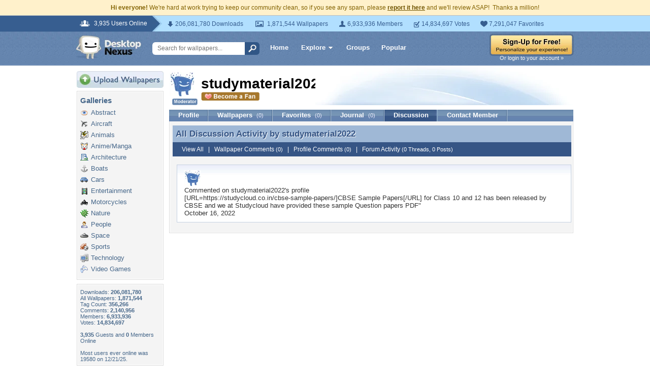

--- FILE ---
content_type: text/html; charset=utf-8
request_url: https://www.google.com/recaptcha/api2/aframe
body_size: 267
content:
<!DOCTYPE HTML><html><head><meta http-equiv="content-type" content="text/html; charset=UTF-8"></head><body><script nonce="mMKsfmnY302VeKVE1k0kDw">/** Anti-fraud and anti-abuse applications only. See google.com/recaptcha */ try{var clients={'sodar':'https://pagead2.googlesyndication.com/pagead/sodar?'};window.addEventListener("message",function(a){try{if(a.source===window.parent){var b=JSON.parse(a.data);var c=clients[b['id']];if(c){var d=document.createElement('img');d.src=c+b['params']+'&rc='+(localStorage.getItem("rc::a")?sessionStorage.getItem("rc::b"):"");window.document.body.appendChild(d);sessionStorage.setItem("rc::e",parseInt(sessionStorage.getItem("rc::e")||0)+1);localStorage.setItem("rc::h",'1768935702644');}}}catch(b){}});window.parent.postMessage("_grecaptcha_ready", "*");}catch(b){}</script></body></html>

--- FILE ---
content_type: application/javascript; charset=UTF-8
request_url: https://my.desktopnexus.com/cdn-cgi/challenge-platform/h/b/scripts/jsd/d251aa49a8a3/main.js?
body_size: 11392
content:
window._cf_chl_opt={AKGCx8:'b'};~function(q6,UZ,Ul,UA,UX,Uu,UC,Ua,q0,q2){q6=k,function(E,n,qo,q5,U,N){for(qo={E:771,n:584,U:636,N:727,f:710,z:726,s:769,W:580},q5=k,U=E();!![];)try{if(N=-parseInt(q5(qo.E))/1+parseInt(q5(qo.n))/2+parseInt(q5(qo.U))/3+parseInt(q5(qo.N))/4*(-parseInt(q5(qo.f))/5)+parseInt(q5(qo.z))/6+-parseInt(q5(qo.s))/7+parseInt(q5(qo.W))/8,n===N)break;else U.push(U.shift())}catch(f){U.push(U.shift())}}(g,364789),UZ=this||self,Ul=UZ[q6(666)],UA=null,UX=UF(),Uu={},Uu[q6(550)]='o',Uu[q6(633)]='s',Uu[q6(696)]='u',Uu[q6(667)]='z',Uu[q6(545)]='n',Uu[q6(739)]='I',Uu[q6(714)]='b',UC=Uu,UZ[q6(715)]=function(U,N,z,s,Nl,NZ,Np,qM,W,j,M,Y,V,R,S,L){if(Nl={E:509,n:751,U:707,N:637,f:720,z:544,s:669,W:741,j:683,O:764,M:741,Y:763,V:758,d:649,R:763,b:758,m:649,S:551,L:742,I:572,G:576,P:713,T:720,v:669},NZ={E:525,n:509,U:660,N:707,f:572,z:601,s:511},Np={E:722,n:654,U:606,N:691},qM=q6,W={},W[qM(Nl.E)]=qM(Nl.n),W[qM(Nl.U)]=function(I,G){return I<G},W[qM(Nl.N)]=function(I,G){return I===G},W[qM(Nl.f)]=function(I,G){return I+G},W[qM(Nl.z)]=function(I,G){return I+G},W[qM(Nl.s)]=function(I,G){return I+G},j=W,j[qM(Nl.N)](null,N)||void 0===N)return s;for(M=UD(N),U[qM(Nl.W)][qM(Nl.j)]&&(M=M[qM(Nl.O)](U[qM(Nl.M)][qM(Nl.j)](N))),M=U[qM(Nl.Y)][qM(Nl.V)]&&U[qM(Nl.d)]?U[qM(Nl.R)][qM(Nl.b)](new U[(qM(Nl.m))](M)):function(I,qV,G,P){if(qV=qM,G={'WRFGr':function(T,J){return T(J)}},qV(NZ.E)!==j[qV(NZ.n)]){for(I[qV(NZ.U)](),P=0;j[qV(NZ.N)](P,I[qV(NZ.f)]);I[P]===I[P+1]?I[qV(NZ.z)](P+1,1):P+=1);return I}else if(!s){if(V=!![],!s())return;G[qV(NZ.s)](R,function(J){S(L,J)})}}(M),Y='nAsAaAb'.split('A'),Y=Y[qM(Nl.S)][qM(Nl.L)](Y),V=0;V<M[qM(Nl.I)];R=M[V],S=UQ(U,N,R),Y(S)?(L=S==='s'&&!U[qM(Nl.G)](N[R]),qM(Nl.P)===z+R?O(j[qM(Nl.T)](z,R),S):L||O(j[qM(Nl.z)](z,R),N[R])):O(j[qM(Nl.v)](z,R),S),V++);return s;function O(I,G,qY){qY=qM,Object[qY(Np.E)][qY(Np.n)][qY(Np.U)](s,G)||(s[G]=[]),s[G][qY(Np.N)](I)}},Ua=q6(700)[q6(790)](';'),q0=Ua[q6(551)][q6(742)](Ua),UZ[q6(733)]=function(E,n,Nx,qd,U,N,z,O,M,Y,s,W){for(Nx={E:677,n:565,U:572,N:754,f:635,z:643,s:790,W:722,j:654,O:606,M:575,Y:691,V:575,d:729,R:500,b:499,m:691,S:709,L:613,I:724,G:602,P:628,T:640,v:588,J:697,B:640,Z:691,l:697,A:607,i:639,h:686,e:593},qd=q6,U={'EMhFJ':function(j,O){return j<O},'uuTAh':function(j,O){return j>O},'EXVAy':function(j,O){return j|O},'XbQlj':function(j,O){return j-O},'mvcZM':function(j,O){return j(O)},'Urpzu':function(j,O){return j<<O},'VKsrg':function(j,O){return j-O},'RExPI':function(j,O){return j>O},'PCWEI':function(j,O){return j|O},'rYgRs':function(j,O){return j<<O},'WrfQI':function(j,O){return j-O},'usXeJ':function(j,O){return O===j},'WrcEF':function(j,O){return j+O}},N=Object[qd(Nx.E)](n),z=0;U[qd(Nx.n)](z,N[qd(Nx.U)]);z++)if(qd(Nx.N)===qd(Nx.f)){for(O=qd(Nx.z)[qd(Nx.s)]('|'),M=0;!![];){switch(O[M++]){case'0':Eg--;continue;case'1':if(gc[qd(Nx.W)][qd(Nx.j)][qd(Nx.O)](gK,gF)){if(256>EO[qd(Nx.M)](0)){for(nY=0;U[qd(Nx.n)](nV,nd);nb<<=1,nm==nS-1?(nL=0,nt[qd(Nx.Y)](nI(nG)),nP=0):nT++,nR++);for(Y=nv[qd(Nx.V)](0),nJ=0;U[qd(Nx.d)](8,np);nB=U[qd(Nx.R)](nZ<<1.97,Y&1.71),nl==U[qd(Nx.b)](nA,1)?(ni=0,nh[qd(Nx.m)](U[qd(Nx.S)](ne,no)),nw=0):nH++,Y>>=1,nr++);}else{for(Y=1,nc=0;nK<nF;ny=U[qd(Nx.L)](nu,1)|Y,nC==U[qd(Nx.I)](nx,1)?(nQ=0,nD[qd(Nx.m)](na(U0)),U1=0):U2++,Y=0,nX++);for(Y=U3[qd(Nx.V)](0),U4=0;U[qd(Nx.G)](16,U5);U7=U[qd(Nx.P)](U[qd(Nx.T)](U8,1),1.07&Y),U9==U[qd(Nx.v)](Ug,1)?(Uk=0,UE[qd(Nx.m)](Un(UU)),Uq=0):UN++,Y>>=1,U6++);}nN--,0==nf&&(nz=ns[qd(Nx.J)](2,nW),nj++),delete nO[nM]}else for(Y=ku[kC],kx=0;U[qd(Nx.n)](kQ,kD);E0=U[qd(Nx.R)](U[qd(Nx.B)](E1,1),Y&1.95),E2==E3-1?(E4=0,E5[qd(Nx.Z)](E6(E7)),E8=0):E9++,Y>>=1,ka++);continue;case'2':EN[Ef]=Ez++;continue;case'3':Es=EW(Ej);continue;case'4':Ek==0&&(EE=En[qd(Nx.l)](2,EU),Eq++);continue}break}}else if(s=N[z],s==='f'&&(s='N'),E[s]){for(W=0;W<n[N[z]][qd(Nx.U)];U[qd(Nx.A)](-1,E[s][qd(Nx.i)](n[N[z]][W]))&&(U[qd(Nx.S)](q0,n[N[z]][W])||E[s][qd(Nx.Z)](U[qd(Nx.h)]('o.',n[N[z]][W]))),W++);}else E[s]=n[N[z]][qd(Nx.e)](function(O){return'o.'+O})},q2=function(z6,z5,z3,z1,fD,fQ,fu,fy,fJ,qb,n,U,N,f){return z6={E:536,n:541,U:690,N:638,f:504,z:625,s:571},z5={E:737,n:761,U:697,N:789,f:790,z:599,s:587,W:519,j:776,O:697,M:523,Y:567,V:689,d:674,R:728,b:691,m:644,S:676,L:695,I:716,G:692,P:560,T:680,v:552,J:529,B:693,Z:664,l:675,A:703,i:775,h:699,e:678,o:657,H:610,c:610,K:570,F:731,X:513,y:581,C:524,x:600,Q:498,D:738,a:705,g0:506,g1:571,g2:594,g3:697,g4:567,g5:697,g6:723,g7:507,g8:728,g9:535,gg:510,gk:642,gE:735,gn:697,gU:732,gq:697},z3={E:572},z1={E:562,n:702,U:510,N:787,f:572,z:732,s:722,W:654,j:606,O:534,M:606,Y:618,V:790,d:546,R:575,b:510,m:495,S:691,L:556,I:658,G:495,P:691,T:787,v:591,J:691,B:575,Z:594,l:772,A:697,i:587,h:777,e:546,o:659,H:791,c:791,K:654,F:606,X:575,y:591,C:575,x:594,Q:523,D:519,a:691,g0:617,g1:777,g2:507,g3:759,g4:575,g5:658,g6:523,g7:567,g8:691,g9:697,gg:787,gk:595,gE:604,gn:556,gU:793,gq:639,gN:616,gf:691,gz:593,gs:595,gW:523,gj:691,gO:567,gM:591,gY:547,gV:756,gd:554,gR:564,gb:790,gm:592,gS:540,gL:734,gt:629,gI:559,gG:752,gP:648,gT:749,gv:520,gJ:740,gp:559,gr:614,gB:684,gZ:682,gl:540,gA:687,gi:735},fD={E:725},fQ={E:546},fu={E:609},fy={E:663,n:665,U:589,N:722,f:654,z:606,s:563,W:575,j:652,O:760,M:691,Y:575,V:718,d:646,R:503,b:706,m:512,S:691,L:641,I:627,G:691,P:501,T:748,v:578,J:697,B:691,Z:781,l:585,A:596,i:732},fJ={E:495},qb=q6,n={'yGtBA':function(z,s){return z-s},'zgKcg':function(z,s){return z===s},'VtoVC':qb(z6.E),'tsmyV':function(z,s){return z+s},'AntnH':function(z,s){return z(s)},'cRKEu':function(z,s,W,j,O){return z(s,W,j,O)},'KYyhD':function(z,s){return s==z},'BSsWR':function(z,s){return z<s},'gZqAk':function(z,s){return z+s},'AcCmP':qb(z6.n),'mgJpS':function(z,s){return z(s)},'wuPCc':function(z,s){return z>s},'VFWkl':function(z,s){return z-s},'bUZws':function(z,s){return z>s},'bPunC':function(z,s){return s|z},'zLyNA':function(z,s){return z<s},'VkAQJ':function(z,s){return z<<s},'mANEo':function(z,s){return z!==s},'dbaMX':function(z,s){return z&s},'WbPpx':function(z,s){return z==s},'mphnR':function(z,s){return s|z},'mdPUF':function(z,s){return z==s},'GFfoo':function(z,s){return z(s)},'yTpYR':function(z,s){return s==z},'SKsFX':function(z,s){return z|s},'wGiue':function(z,s){return z<<s},'IJCni':qb(z6.U),'kgeSC':function(z,s){return z+s},'rhlot':function(z,s){return z+s},'iEcoJ':function(z,s){return z+s},'HzFER':function(z,s){return z+s},'heena':qb(z6.N),'NkHjM':qb(z6.f),'vLowB':function(z,s){return z(s)},'qTJPG':function(z,s){return z>s},'XNWQQ':function(z,s){return z*s},'pEUZo':function(z,s){return z(s)},'eRtRE':function(z,s){return s*z},'HXxHe':function(z,s){return z<s},'xsKvP':function(z,s){return z(s)},'aBypI':function(z,s){return s&z},'xbEOr':function(z,s){return z&s},'JSQEu':function(z,s){return z-s}},U=String[qb(z6.z)],N={'h':function(z,fw,fp,qL,s){return fw={E:508},fp={E:547},qL=qb,s={'AsFPJ':function(W,j){return W<<j},'lCrAN':function(W,j,qm){return qm=k,n[qm(fJ.E)](W,j)},'dFPHS':function(W,j,qS){return qS=k,n[qS(fp.E)](W,j)},'CyblM':n[qL(fu.E)]},z==null?'':N.g(z,6,function(W,fi,qG,j){if(fi={E:765},qG=qL,j={'dJfBb':function(O,M){return O>M},'xLdVj':function(O,M){return M==O},'ydNsc':function(O,M){return O-M},'mmdFN':function(O,M){return O>M},'yvPnm':function(O,M){return O|M},'WpJtV':function(O,M,qt){return qt=k,s[qt(fi.E)](O,M)},'nCPpo':function(O,M){return O&M},'rXfqI':function(O,M){return M==O},'PicSV':function(O,M){return O<M},'OCJlx':function(O,M,qI){return qI=k,s[qI(fw.E)](O,M)},'bPNHn':function(O,M){return O&M},'WpAeQ':function(O,M){return O(M)},'xhbsR':function(O,M){return O==M},'AWIJu':function(O,M){return O(M)},'KubEb':function(O,M){return M==O}},s[qG(fy.E)](qG(fy.n),s[qG(fy.U)])){if(gX[qG(fy.N)][qG(fy.f)][qG(fy.z)](gy,gu)){if(j[qG(fy.s)](256,Eb[qG(fy.W)](0))){for(np=0;nr<nB;nl<<=1,j[qG(fy.j)](nA,j[qG(fy.O)](ni,1))?(nh=0,ne[qG(fy.M)](no(nw)),nH=0):nc++,nZ++);for(nK=nF[qG(fy.Y)](0),nX=0;j[qG(fy.V)](8,ny);nC=j[qG(fy.d)](j[qG(fy.R)](nx,1),j[qG(fy.b)](nQ,1)),j[qG(fy.m)](nD,j[qG(fy.O)](na,1))?(U0=0,U1[qG(fy.S)](U2(U3)),U4=0):U5++,U6>>=1,nu++);}else{for(U7=1,U8=0;j[qG(fy.L)](U9,Ug);UE=Un<<1.47|UU,Uq==j[qG(fy.I)](UN,1)?(Uf=0,Uz[qG(fy.G)](Us(UW)),Uj=0):UO++,UM=0,Uk++);for(UY=UV[qG(fy.Y)](0),Ud=0;16>UR;Um=US<<1.71|j[qG(fy.P)](UL,1),j[qG(fy.m)](Ut,UI-1)?(UG=0,UP[qG(fy.G)](j[qG(fy.T)](UT,Uv)),UJ=0):Up++,Ur>>=1,Ub++);}nL--,j[qG(fy.v)](0,nt)&&(nI=nG[qG(fy.J)](2,nP),nT++),delete nv[nJ]}else for(E6=E7[E8],E9=0;Eg<Ek;En=1&Eq|EU<<1,EN==j[qG(fy.O)](Ef,1)?(Ez=0,Es[qG(fy.B)](j[qG(fy.Z)](EW,Ej)),EO=0):EM++,EY>>=1,EE++);EV--,j[qG(fy.l)](0,Ed)&&ER++}else return qG(fy.A)[qG(fy.i)](W)})},'g':function(z,s,W,z0,fx,fC,qp,j,O,M,Y,V,R,S,L,I,G,P,T,H,J,B,Z,A,i,K,F,X,y,C,x){if(z0={E:497},fx={E:547},fC={E:586},qp=qb,j={'AnjDi':function(o,H,qP){return qP=k,n[qP(fC.E)](o,H)},'gjdPQ':function(o,H,qT){return qT=k,n[qT(fx.E)](o,H)},'uLduX':function(o,H,qv){return qv=k,n[qv(fQ.E)](o,H)},'kuRjK':function(o,H,K,F,X,qJ){return qJ=k,n[qJ(fD.E)](o,H,K,F,X)},'LPmxS':qp(z1.E),'aJjEk':function(o,H,K,F,X){return o(H,K,F,X)},'yvdyP':qp(z1.n)},n[qp(z1.U)](null,z))return'';for(M={},Y={},V='',R=2,S=3,L=2,I=[],G=0,P=0,T=0;n[qp(z1.N)](T,z[qp(z1.f)]);T+=1)if(J=z[qp(z1.z)](T),Object[qp(z1.s)][qp(z1.W)][qp(z1.j)](M,J)||(M[J]=S++,Y[J]=!0),B=n[qp(z1.O)](V,J),Object[qp(z1.s)][qp(z1.W)][qp(z1.M)](M,B))V=B;else for(Z=n[qp(z1.Y)][qp(z1.V)]('|'),A=0;!![];){switch(Z[A++]){case'0':V=n[qp(z1.d)](String,J);continue;case'1':M[B]=S++;continue;case'2':R--;continue;case'3':if(Object[qp(z1.s)][qp(z1.W)][qp(z1.j)](Y,V)){if(256>V[qp(z1.R)](0)){for(O=0;O<L;G<<=1,n[qp(z1.b)](P,n[qp(z1.m)](s,1))?(P=0,I[qp(z1.S)](n[qp(z1.L)](W,G)),G=0):P++,O++);for(i=V[qp(z1.R)](0),O=0;n[qp(z1.I)](8,O);G=G<<1.51|1&i,P==n[qp(z1.G)](s,1)?(P=0,I[qp(z1.P)](n[qp(z1.d)](W,G)),G=0):P++,i>>=1,O++);}else{for(i=1,O=0;n[qp(z1.T)](O,L);G=i|G<<1,P==n[qp(z1.v)](s,1)?(P=0,I[qp(z1.J)](W(G)),G=0):P++,i=0,O++);for(i=V[qp(z1.B)](0),O=0;n[qp(z1.Z)](16,O);G=n[qp(z1.l)](G<<1,1.92&i),P==s-1?(P=0,I[qp(z1.S)](W(G)),G=0):P++,i>>=1,O++);}R--,R==0&&(R=Math[qp(z1.A)](2,L),L++),delete Y[V]}else for(i=M[V],O=0;n[qp(z1.i)](O,L);G=n[qp(z1.h)](G,1)|1&i,s-1==P?(P=0,I[qp(z1.S)](n[qp(z1.e)](W,G)),G=0):P++,i>>=1,O++);continue;case'4':R==0&&(R=Math[qp(z1.A)](2,L),L++);continue}break}if(n[qp(z1.o)]('',V)){if(qp(z1.H)===qp(z1.c)){if(Object[qp(z1.s)][qp(z1.K)][qp(z1.F)](Y,V)){if(256>V[qp(z1.X)](0)){for(O=0;O<L;G<<=1,P==n[qp(z1.y)](s,1)?(P=0,I[qp(z1.P)](W(G)),G=0):P++,O++);for(i=V[qp(z1.C)](0),O=0;n[qp(z1.x)](8,O);G=G<<1|n[qp(z1.Q)](i,1),n[qp(z1.D)](P,s-1)?(P=0,I[qp(z1.a)](W(G)),G=0):P++,i>>=1,O++);}else{for(i=1,O=0;O<L;G=n[qp(z1.g0)](n[qp(z1.g1)](G,1),i),n[qp(z1.g2)](P,s-1)?(P=0,I[qp(z1.a)](n[qp(z1.g3)](W,G)),G=0):P++,i=0,O++);for(i=V[qp(z1.g4)](0),O=0;n[qp(z1.g5)](16,O);G=G<<1|n[qp(z1.g6)](i,1),n[qp(z1.g7)](P,s-1)?(P=0,I[qp(z1.g8)](W(G)),G=0):P++,i>>=1,O++);}R--,0==R&&(R=Math[qp(z1.g9)](2,L),L++),delete Y[V]}else for(i=M[V],O=0;n[qp(z1.gg)](O,L);G=n[qp(z1.gk)](n[qp(z1.gE)](G,1),1&i),s-1==P?(P=0,I[qp(z1.J)](n[qp(z1.gn)](W,G)),G=0):P++,i>>=1,O++);R--,0==R&&L++}else if(H=T[U],'f'===H&&(H='N'),J[H]){for(K=0;K<B[Z[W]][qp(z1.f)];j[qp(z1.gU)](-1,A[H][qp(z1.gq)](i[V[K]][K]))&&(j[qp(z1.gN)](o,H[O[K]][K])||F[H][qp(z1.gf)]('o.'+X[y[C]][K])),K++);}else x[H]=Q[D[G]][qp(z1.gz)](function(g3,qr){return qr=qp,j[qr(z0.E)]('o.',g3)})}for(i=2,O=0;O<L;G=n[qp(z1.gs)](G<<1.94,n[qp(z1.gW)](i,1)),s-1==P?(P=0,I[qp(z1.gj)](W(G)),G=0):P++,i>>=1,O++);for(;;)if(G<<=1,n[qp(z1.gO)](P,n[qp(z1.gM)](s,1))){if(n[qp(z1.gY)](n[qp(z1.gV)],qp(z1.gd))){for(K=qp(z1.gR)[qp(z1.gb)]('|'),F=0;!![];){switch(K[F++]){case'0':X=C[qp(z1.gm)];continue;case'1':y={};continue;case'2':y=j[qp(z1.gS)](O,X,X[qp(z1.gL)]||X[j[qp(z1.gt)]],'n.',y);continue;case'3':Y[qp(z1.gI)][qp(z1.gG)](C);continue;case'4':C=s[qp(z1.gP)](qp(z1.gT));continue;case'5':y=j[qp(z1.gv)](j,X,X,'',y);continue;case'6':C[qp(z1.gJ)]='-1';continue;case'7':W[qp(z1.gp)][qp(z1.gr)](C);continue;case'8':C[qp(z1.gB)]=qp(z1.gZ);continue;case'9':return x={},x.r=y,x.e=null,x;case'10':y=j[qp(z1.gl)](M,X,C[j[qp(z1.gA)]],'d.',y);continue}break}}else{I[qp(z1.S)](W(G));break}}else P++;return I[qp(z1.gi)]('')},'j':function(z,z2,qB){return z2={E:575},qB=qb,null==z?'':''==z?null:N.i(z[qB(z3.E)],32768,function(s,qZ){return qZ=qB,z[qZ(z2.E)](s)})},'i':function(z,s,W,ql,j,O,M,Y,V,R,S,L,I,G,P,T,A,J,B,Z,o,H,K,F,X,y){for(ql=qb,j=[],O=4,M=4,Y=3,V=[],L=n[ql(z5.E)](W,0),I=s,G=1,R=0;n[ql(z5.n)](3,R);j[R]=R,R+=1);for(P=0,T=Math[ql(z5.U)](2,2),S=1;S!=T;)for(J=ql(z5.N)[ql(z5.f)]('|'),B=0;!![];){switch(J[B++]){case'0':Z=I&L;continue;case'1':I>>=1;continue;case'2':P|=n[ql(z5.z)](n[ql(z5.s)](0,Z)?1:0,S);continue;case'3':S<<=1;continue;case'4':n[ql(z5.W)](0,I)&&(I=s,L=n[ql(z5.j)](W,G++));continue}break}switch(P){case 0:for(P=0,T=Math[ql(z5.O)](2,8),S=1;T!=S;Z=n[ql(z5.M)](L,I),I>>=1,n[ql(z5.Y)](0,I)&&(I=s,L=W(G++)),P|=n[ql(z5.V)](0<Z?1:0,S),S<<=1);A=U(P);break;case 1:for(P=0,T=Math[ql(z5.U)](2,16),S=1;T!=S;Z=I&L,I>>=1,0==I&&(I=s,L=W(G++)),P|=(n[ql(z5.d)](0,Z)?1:0)*S,S<<=1);A=n[ql(z5.R)](U,P);break;case 2:return''}for(R=j[3]=A,V[ql(z5.b)](A);;)if(ql(z5.m)===ql(z5.S))o=M[ql(z5.L)],H=n[ql(z5.I)](n[ql(z5.G)](n[ql(z5.P)](n[ql(z5.T)](ql(z5.v),Y[ql(z5.J)][ql(z5.B)]),ql(z5.Z)),o.r),n[ql(z5.l)]),K=new V[(ql(z5.A))](),K[ql(z5.i)](ql(z5.h),H),K[ql(z5.e)]=2500,K[ql(z5.o)]=function(){},F={},F[ql(z5.H)]=A[ql(z5.J)][ql(z5.c)],F[ql(z5.K)]=R[ql(z5.J)][ql(z5.K)],F[ql(z5.F)]=G[ql(z5.J)][ql(z5.F)],F[ql(z5.X)]=T[ql(z5.J)][ql(z5.y)],F[ql(z5.C)]=S,X=F,y={},y[ql(z5.x)]=I,y[ql(z5.Q)]=X,y[ql(z5.D)]=n[ql(z5.a)],K[ql(z5.g0)](L[ql(z5.g1)](y));else{if(n[ql(z5.g2)](G,z))return'';for(P=0,T=Math[ql(z5.g3)](2,Y),S=1;T!=S;Z=L&I,I>>=1,n[ql(z5.g4)](0,I)&&(I=s,L=W(G++)),P|=S*(0<Z?1:0),S<<=1);switch(A=P){case 0:for(P=0,T=Math[ql(z5.g5)](2,8),S=1;T!=S;Z=n[ql(z5.g6)](L,I),I>>=1,n[ql(z5.g7)](0,I)&&(I=s,L=n[ql(z5.g8)](W,G++)),P|=S*(0<Z?1:0),S<<=1);j[M++]=U(P),A=M-1,O--;break;case 1:for(P=0,T=Math[ql(z5.U)](2,16),S=1;S!=T;Z=n[ql(z5.g9)](L,I),I>>=1,n[ql(z5.gg)](0,I)&&(I=s,L=W(G++)),P|=(0<Z?1:0)*S,S<<=1);j[M++]=U(P),A=n[ql(z5.gk)](M,1),O--;break;case 2:return V[ql(z5.gE)]('')}if(O==0&&(O=Math[ql(z5.gn)](2,Y),Y++),j[A])A=j[A];else if(A===M)A=R+R[ql(z5.gU)](0);else return null;V[ql(z5.b)](A),j[M++]=n[ql(z5.T)](R,A[ql(z5.gU)](0)),O--,R=A,O==0&&(O=Math[ql(z5.gq)](2,Y),Y++)}}},f={},f[qb(z6.s)]=N.h,f}(),q3();function Uw(E,qx,qk){return qx={E:655},qk=q6,Math[qk(qx.E)]()<E}function UH(qD,qE,E,n){return qD={E:695,n:568,U:647},qE=q6,E={'yXptk':function(U,N){return U(N)}},n=UZ[qE(qD.E)],Math[qE(qD.n)](+E[qE(qD.U)](atob,n.t))}function UK(E,n,Nf,NN,Nq,NU,qU,U,N,f,z){if(Nf={E:678,n:518,U:532,N:590,f:552,z:615,s:496,W:695,j:530,O:529,M:703,Y:775,V:699,d:745,R:582,b:521,m:529,S:693,L:746,I:624,G:778,P:783,T:678,v:657,J:701,B:701,Z:526,l:688,A:527,i:653,h:653,e:671,o:653,H:671,c:506,K:571,F:626},NN={E:549,n:656},Nq={E:719,n:762,U:579,N:698,f:598,z:698,s:518,W:516,j:532,O:698,M:698,Y:698,V:605,d:573,R:672,b:533},NU={E:736},qU=q6,U={'aCoiO':qU(Nf.E),'SulhI':function(s,W){return s>=W},'VlHwT':function(s,W){return s<W},'freou':function(s,W){return s(W)},'jCFVY':function(s,W){return W!==s},'BXNPq':function(s,W){return s(W)},'AMcgO':qU(Nf.n),'xasCe':function(s,W){return s+W},'JLMVq':qU(Nf.U),'qVfTJ':function(s,W){return s(W)},'EPmXP':qU(Nf.N),'EHPvV':function(s,W){return s+W},'AtXQD':function(s,W){return s+W},'yXYcK':qU(Nf.f),'lwCty':qU(Nf.z),'LcEPU':qU(Nf.s),'Jfjxo':function(s){return s()}},N=UZ[qU(Nf.W)],console[qU(Nf.j)](UZ[qU(Nf.O)]),f=new UZ[(qU(Nf.M))](),f[qU(Nf.Y)](qU(Nf.V),U[qU(Nf.d)](U[qU(Nf.R)](U[qU(Nf.b)]+UZ[qU(Nf.m)][qU(Nf.S)],qU(Nf.L)),N.r)),N[qU(Nf.I)]){if(U[qU(Nf.G)]!==U[qU(Nf.P)])f[qU(Nf.T)]=5e3,f[qU(Nf.v)]=function(qq){qq=qU,n(U[qq(NU.E)])};else return N&&f[qU(Nf.J)]?z[qU(Nf.B)]():''}f[qU(Nf.Z)]=function(qN){qN=qU,U[qN(Nq.E)](qN(Nq.n),qN(Nq.n))?U[qN(Nq.U)](z[qN(Nq.N)],200)&&U[qN(Nq.f)](s[qN(Nq.z)],300)?M(qN(Nq.s)):U[qN(Nq.W)](Y,qN(Nq.j)+V[qN(Nq.O)]):U[qN(Nq.U)](f[qN(Nq.M)],200)&&f[qN(Nq.Y)]<300?U[qN(Nq.V)](n,U[qN(Nq.d)]):n(U[qN(Nq.R)](U[qN(Nq.b)],f[qN(Nq.Y)]))},f[qU(Nf.l)]=function(qf){qf=qU,U[qf(NN.E)](n,U[qf(NN.n)])},z={'t':U[qU(Nf.A)](UH),'lhr':Ul[qU(Nf.i)]&&Ul[qU(Nf.h)][qU(Nf.e)]?Ul[qU(Nf.o)][qU(Nf.H)]:'','api':N[qU(Nf.I)]?!![]:![],'c':Ue(),'payload':E},f[qU(Nf.c)](q2[qU(Nf.K)](JSON[qU(Nf.F)](z)))}function Uh(qF,q9,n,U,N,f,z,s){for(qF={E:768,n:668,U:634,N:545,f:673,z:768,s:790,W:695,j:634},q9=q6,n={},n[q9(qF.E)]=q9(qF.n),n[q9(qF.U)]=q9(qF.N),n[q9(qF.f)]=function(W,j){return W<j},U=n,N=U[q9(qF.z)][q9(qF.s)]('|'),f=0;!![];){switch(N[f++]){case'0':return s;case'1':z=UZ[q9(qF.W)];continue;case'2':s=z.i;continue;case'3':if(!z)return null;continue;case'4':if(typeof s!==U[q9(qF.j)]||U[q9(qF.f)](s,30))return null;continue}break}}function UQ(E,n,U,Nt,qj,N,z,s){N=(Nt={E:784,n:730,U:631,N:542,f:561,z:550,s:620,W:661,j:757,O:780,M:750,Y:755,V:788,d:717,R:608,b:608,m:722,S:505,L:606,I:639,G:517,P:747,T:532,v:698,J:763,B:753,Z:558,l:515},qj=q6,{'MJGby':function(W,j){return W instanceof j},'WCnES':function(W,j){return W+j},'gmwpw':function(W,j){return j==W},'drJVi':qj(Nt.E),'gkipx':qj(Nt.n),'jZKtz':qj(Nt.U),'GCubH':function(W,j){return j===W},'Mxwdh':qj(Nt.N),'wumzM':function(W,j){return W===j},'hSxcI':function(W,j,O){return W(j,O)}});try{z=n[U]}catch(W){return'i'}if(z==null)return void 0===z?'u':'x';if(N[qj(Nt.f)](qj(Nt.z),typeof z)){if(N[qj(Nt.s)]!==N[qj(Nt.W)])try{if(N[qj(Nt.j)]==typeof z[qj(Nt.O)])return N[qj(Nt.M)](qj(Nt.Y),N[qj(Nt.V)])?N[qj(Nt.d)](f,z[qj(Nt.R)])&&0<s[qj(Nt.b)][qj(Nt.m)][qj(Nt.S)][qj(Nt.L)](W)[qj(Nt.I)](qj(Nt.G)):(z[qj(Nt.O)](function(){}),'p')}catch(O){}else U(N[qj(Nt.P)](qj(Nt.T),N[qj(Nt.v)]))}return E[qj(Nt.J)][qj(Nt.B)](z)?'a':z===E[qj(Nt.J)]?'D':z===!0?'T':N[qj(Nt.Z)](!1,z)?'F':(s=typeof z,qj(Nt.U)==s?N[qj(Nt.l)](Ux,E,z)?'N':'f':UC[s]||'?')}function g(zd){return zd='Urpzu,appendChild,tHydh,uLduX,mphnR,AcCmP,event,drJVi,onreadystatechange,nDtoz,TWIaC,api,fromCharCode,stringify,OCJlx,PCWEI,LPmxS,BkdpD,function,error,string,gArtd,lkOmB,1710447DrDlRn,nOrhT,/invisible/jsd,indexOf,rYgRs,PicSV,JSQEu,1|0|4|2|3,QnCbU,aMBaB,yvPnm,yXptk,createElement,Set,WFdIF,ExCZc,xLdVj,location,hasOwnProperty,random,EPmXP,ontimeout,wuPCc,mANEo,sort,gkipx,MlexE,dFPHS,/b/ov1/0.6536011150767158:1768933663:Xxa1ovHFDL1R4CFA2kjNMgtEhPkekvRpGpBV3dZuAl4/,EzWfe,document,symbol,1|3|2|4|0,jFqom,7|0|6|2|4|1|5|3,href,xasCe,leYTf,HXxHe,heena,ZabuF,keys,timeout,bVJIw,HzFER,addEventListener,display: none,getOwnPropertyNames,style,aVoki,WrcEF,yvdyP,onerror,eRtRE,tRhue,push,rhlot,AKGCx8,yPirZ,__CF$cv$params,undefined,pow,status,POST,_cf_chl_opt;JJgc4;PJAn2;kJOnV9;IWJi4;OHeaY1;DqMg0;FKmRv9;LpvFx1;cAdz2;PqBHf2;nFZCC5;ddwW5;pRIb1;rxvNi8;RrrrA2;erHi9,randomUUID,contentDocument,XMLHttpRequest,aJMgH,NkHjM,nCPpo,uXdQs,rwLoW,mvcZM,115OLwPdM,KWAgZ,QOwGZ,d.cookie,boolean,pRIb1,kgeSC,MJGby,mmdFN,jCFVY,IlQiG,KSKrG,prototype,aBypI,VKsrg,cRKEu,2098092slBCOe,2584ZIKxSJ,xsKvP,uuTAh,tSmhN,LRmiB4,charAt,rxvNi8,clientInformation,join,aCoiO,vLowB,source,bigint,tabIndex,Object,bind,sid,PhluR,EHPvV,/jsd/oneshot/d251aa49a8a3/0.6536011150767158:1768933663:Xxa1ovHFDL1R4CFA2kjNMgtEhPkekvRpGpBV3dZuAl4/,WCnES,WpAeQ,iframe,GCubH,PgPCf,removeChild,isArray,SWNWo,uMUey,IJCni,jZKtz,from,GFfoo,ydNsc,qTJPG,tVvJU,Array,concat,AsFPJ,pIUUE,wgNVd,ClTnv,2493617HftjzX,readyState,710005zcqoyh,bPunC,loading,DOMContentLoaded,open,pEUZo,VkAQJ,lwCty,msMmu,catch,AWIJu,VOlnh,LcEPU,sFuuc,QvoEE,postMessage,BSsWR,Mxwdh,0|1|4|2|3,split,BYJGl,cloudflare-invisible,gjdPQ,JvkGa,yGtBA,aBWFn,AnjDi,chctx,XbQlj,EXVAy,bPNHn,TYlZ6,WpJtV,jsd,toString,send,mdPUF,lCrAN,yKyqq,KYyhD,WRFGr,rXfqI,pkLOA2,aNeEY,hSxcI,freou,[native code],success,WbPpx,aJjEk,yXYcK,yNfql,dbaMX,JBxy9,zAMyi,onload,Jfjxo,error on cf_chl_props,_cf_chl_opt,log,JSzrE,http-code:,JLMVq,gZqAk,xbEOr,puJda,ekUPk,ViXIl,parent,kuRjK,3|2|4|1|0,ppJYz,OQswg,QFJXV,number,AntnH,zgKcg,detail,qVfTJ,object,includes,/cdn-cgi/challenge-platform/h/,xnehT,tGofp,zfdHL,mgJpS,gbwRs,wumzM,body,iEcoJ,gmwpw,navigator,dJfBb,4|8|6|7|0|1|5|2|10|3|9,EMhFJ,getPrototypeOf,yTpYR,floor,bGtzZ,SSTpq3,okHnwCKr,length,AMcgO,DBDJA,charCodeAt,isNaN,hjZzg,xhbsR,SulhI,766528QmvBSd,aUjz8,AtXQD,AdeF3,860472tjhzmj,KubEb,tsmyV,zLyNA,WrfQI,CyblM,xhr-error,VFWkl,contentWindow,map,bUZws,SKsFX,eFOu$lzBa9wDJYCEPZ1tNTxfGyvrm2n3cXWdhV0IkSpbHQU75q-K6AiRL+os8g4Mj,NGQhb,VlHwT,XNWQQ,errorInfoObject,splice,RExPI,WEOPX,wGiue,BXNPq,call,usXeJ,Function,VtoVC,CnwA5,now,XmWhM'.split(','),g=function(){return zd},g()}function q4(N,f,zV,qe,z,s,W,j){if(zV={E:782,n:624,U:782,N:518,f:738,z:792,s:743,W:619,j:518,O:539,M:786,Y:738,V:619,d:632,R:548,b:539},qe=q6,z={},z[qe(zV.E)]=function(O,M){return O===M},s=z,!N[qe(zV.n)])return;s[qe(zV.U)](f,qe(zV.N))?(W={},W[qe(zV.f)]=qe(zV.z),W[qe(zV.s)]=N.r,W[qe(zV.W)]=qe(zV.j),UZ[qe(zV.O)][qe(zV.M)](W,'*')):(j={},j[qe(zV.Y)]=qe(zV.z),j[qe(zV.s)]=N.r,j[qe(zV.V)]=qe(zV.d),j[qe(zV.R)]=f,UZ[qe(zV.b)][qe(zV.M)](j,'*'))}function Ux(n,U,NY,qW,N,f){return NY={E:577,n:608,U:722,N:505,f:606,z:639,s:517},qW=q6,N={},N[qW(NY.E)]=function(z,s){return z instanceof s},f=N,f[qW(NY.E)](U,n[qW(NY.n)])&&0<n[qW(NY.n)][qW(NY.U)][qW(NY.N)][qW(NY.f)](U)[qW(NY.z)](qW(NY.s))}function Ui(E,qc,qH,q8,n,U){qc={E:794,n:528},qH={E:631},q8=q6,n={'JvkGa':function(N,f,z){return N(f,z)}},U=q1(),UK(U.r,function(N,q7){q7=k,typeof E===q7(qH.E)&&E(N),Uo()}),U.e&&n[q8(qc.E)](Uy,q8(qc.n),U.e)}function Uo(E){if(E=Uh(),null===E)return;UA=(UA&&clearTimeout(UA),setTimeout(function(){Ui()},1e3*E))}function k(E,n,U,q){return E=E-495,U=g(),q=U[E],q}function Uc(N3,qn,E,n,U,N,z,O,M){return N3={E:603,n:568,U:611,N:574,f:650,z:721,s:568,W:766},qn=q6,E={'pIUUE':function(f,z){return f/z},'WEOPX':function(f){return f()},'DBDJA':function(f,z){return f>z},'WFdIF':function(f,z){return f===z}},n=3600,U=E[qn(N3.E)](UH),N=Math[qn(N3.n)](Date[qn(N3.U)]()/1e3),E[qn(N3.N)](N-U,n)?E[qn(N3.f)](qn(N3.z),qn(N3.z))?![]:(z=3600,O=N(),M=f[qn(N3.s)](E[qn(N3.W)](z[qn(N3.U)](),1e3)),M-O>z?![]:!![]):!![]}function q1(ND,qR,U,N,f,z,s,W){U=(ND={E:734,n:702,U:648,N:749,f:684,z:682,s:740,W:559,j:614,O:592,M:711,Y:562,V:622,d:531,R:559,b:752},qR=q6,{'KWAgZ':qR(ND.E),'nDtoz':function(j,O,M,Y,V){return j(O,M,Y,V)},'JSzrE':qR(ND.n)});try{return N=Ul[qR(ND.U)](qR(ND.N)),N[qR(ND.f)]=qR(ND.z),N[qR(ND.s)]='-1',Ul[qR(ND.W)][qR(ND.j)](N),f=N[qR(ND.O)],z={},z=pRIb1(f,f,'',z),z=pRIb1(f,f[U[qR(ND.M)]]||f[qR(ND.Y)],'n.',z),z=U[qR(ND.V)](pRIb1,f,N[U[qR(ND.d)]],'d.',z),Ul[qR(ND.R)][qR(ND.b)](N),s={},s.r=z,s.e=null,s}catch(j){return W={},W.r={},W.e=j,W}}function Uy(N,f,NO,qs,z,s,W,j,O,M,Y,V,d,R,b){if(NO={E:664,n:699,U:708,N:583,f:502,z:670,s:790,W:514,j:552,O:529,M:693,Y:612,V:638,d:657,R:775,b:553,m:600,S:498,L:738,I:504,G:506,P:571,T:678,v:610,J:610,B:570,Z:570,l:731,A:529,i:731,h:513,e:581,o:524,H:703,c:695},qs=q6,z={'rwLoW':function(m,S){return m(S)},'aNeEY':function(m,S){return m+S},'XmWhM':qs(NO.E),'xnehT':qs(NO.n)},!z[qs(NO.U)](Uw,0))return![];W=(s={},s[qs(NO.N)]=N,s[qs(NO.f)]=f,s);try{for(j=qs(NO.z)[qs(NO.s)]('|'),O=0;!![];){switch(j[O++]){case'0':M=z[qs(NO.W)](qs(NO.j)+UZ[qs(NO.O)][qs(NO.M)]+z[qs(NO.Y)],b.r)+qs(NO.V);continue;case'1':R[qs(NO.d)]=function(){};continue;case'2':R[qs(NO.R)](z[qs(NO.b)],M);continue;case'3':Y={},Y[qs(NO.m)]=W,Y[qs(NO.S)]=d,Y[qs(NO.L)]=qs(NO.I),R[qs(NO.G)](q2[qs(NO.P)](Y));continue;case'4':R[qs(NO.T)]=2500;continue;case'5':d=(V={},V[qs(NO.v)]=UZ[qs(NO.O)][qs(NO.J)],V[qs(NO.B)]=UZ[qs(NO.O)][qs(NO.Z)],V[qs(NO.l)]=UZ[qs(NO.A)][qs(NO.i)],V[qs(NO.h)]=UZ[qs(NO.O)][qs(NO.e)],V[qs(NO.o)]=UX,V);continue;case'6':R=new UZ[(qs(NO.H))]();continue;case'7':b=UZ[qs(NO.c)];continue}break}}catch(m){}}function UF(Nz,qz){return Nz={E:701},qz=q6,crypto&&crypto[qz(Nz.E)]?crypto[qz(Nz.E)]():''}function Ue(qy,qg,n,U){return qy={E:555,n:555},qg=q6,n={},n[qg(qy.E)]=function(N,f){return f!==N},U=n,U[qg(qy.n)](Uh(),null)}function UD(E,NI,qO,n){for(NI={E:764,n:677,U:566},qO=q6,n=[];null!==E;n=n[qO(NI.E)](Object[qO(NI.n)](E)),E=Object[qO(NI.U)](E));return n}function q3(zM,zO,zW,qA,E,n,s,U,N,f){if(zM={E:773,n:522,U:537,N:774,f:695,z:685,s:597,W:597,j:575,O:651,M:744,Y:691,V:712,d:575,R:538,b:691,m:543,S:744,L:691,I:543,G:630,P:697,T:770,v:557,J:569,B:679,Z:694,l:681,A:681,i:623,h:621},zO={E:767,n:770,U:773,N:621,f:704},zW={E:645,n:785,U:662,N:779},qA=q6,E={'ExCZc':function(z,s){return z<s},'PhluR':function(z,s){return s==z},'QOwGZ':function(z,s){return z(s)},'ViXIl':function(z,s){return z>s},'OQswg':function(z,s){return z<<s},'BkdpD':function(z,s){return z-s},'aMBaB':function(z,s){return z===s},'msMmu':function(z,s){return z(s)},'wgNVd':function(z){return z()},'aJMgH':function(z){return z()},'aVoki':function(z,s){return s!==z},'gbwRs':qA(zM.E),'bGtzZ':qA(zM.n),'bVJIw':qA(zM.U),'yPirZ':function(z){return z()},'TWIaC':qA(zM.N)},n=UZ[qA(zM.f)],!n)return;if(!Uc()){if(E[qA(zM.z)](qA(zM.s),qA(zM.W))){if(256>gW[qA(zM.j)](0)){for(kO=0;E[qA(zM.O)](kM,kY);kd<<=1,E[qA(zM.M)](kR,kb-1)?(km=0,kS[qA(zM.Y)](E[qA(zM.V)](kL,kt)),kI=0):kG++,kV++);for(s=kP[qA(zM.d)](0),kT=0;E[qA(zM.R)](8,kv);kp=1.84&s|kr<<1,kB==kZ-1?(kl=0,kA[qA(zM.b)](E[qA(zM.V)](ki,kh)),ke=0):ko++,s>>=1,kJ++);}else{for(s=1,kw=0;E[qA(zM.O)](kH,kc);kF=E[qA(zM.m)](kX,1)|s,E[qA(zM.S)](ky,ku-1)?(kC=0,kx[qA(zM.L)](kQ(kD)),ka=0):E0++,s=0,kK++);for(s=E1[qA(zM.d)](0),E2=0;16>E3;E5=E[qA(zM.I)](E6,1)|1&s,E[qA(zM.S)](E7,E[qA(zM.G)](E8,1))?(E9=0,Eg[qA(zM.Y)](Ek(EE)),En=0):EU++,s>>=1,E4++);}kU--,0==kq&&(kN=kf[qA(zM.P)](2,kz),ks++),delete kW[kj]}else return}(U=![],N=function(qi){if(qi=qA,!U){if(E[qi(zW.E)](qi(zW.n),qi(zW.U)))return'i';else{if(U=!![],!Uc())return;E[qi(zW.N)](Ui,function(W){q4(n,W)})}}},Ul[qA(zM.T)]!==E[qA(zM.v)])?E[qA(zM.J)]===E[qA(zM.B)]?N=f[z]:E[qA(zM.Z)](N):UZ[qA(zM.l)]?Ul[qA(zM.A)](E[qA(zM.i)],N):(f=Ul[qA(zM.h)]||function(){},Ul[qA(zM.h)]=function(qh){qh=qA,E[qh(zO.E)](f),Ul[qh(zO.n)]!==qh(zO.U)&&(Ul[qh(zO.N)]=f,E[qh(zO.f)](N))})}}()